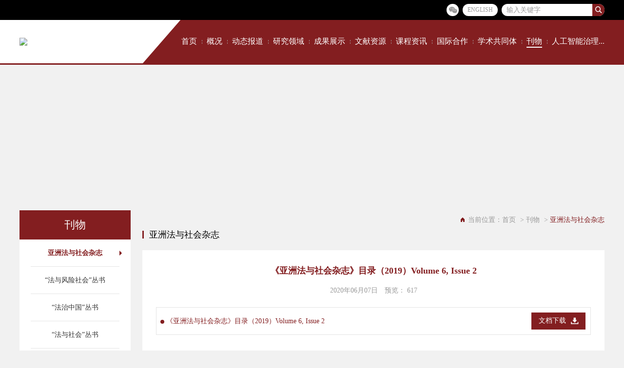

--- FILE ---
content_type: text/html; charset=utf-8
request_url: http://www.socio-legal.sjtu.edu.cn/kw4452/info.aspx?itemid=3634
body_size: 11144
content:
<!DOCTYPE html>
<html>
<head>

     
 
<link rel="shortcut icon" href="/favicon.ico" />
<meta charset="utf-8" />
<meta http-equiv="X-UA-Compatible" content="IE=edge,chrome=1" />
<meta name="viewport" content="width=device-width, initial-scale=1">
               <!--
                                                               (0 0)
                                           +=============oOO====(_)================+
                                           |   Powered By wanhu - www.wanhu.com.cn |
                                           |   Tel:400-888-0035  020-85575672      |
                                           |   Creation:2026.01.24                 |
                                           |   ezEip v5.2.0(0608)                  |
                                           +==========================oOO==========+
                                                              |__|__|
                                                               || ||
                                                              ooO Ooo
                                        -->                                        
<meta name="Author" content="万户网络设计制作" />
<title>上海交通大学中国法与社会研究院</title>
<meta name="keywords" content="上海交通大学中国法与社会研究院" />
<meta name="Description" content="上海交通大学中国法与社会研究院" />
<link href="/editor/editor.css" rel="stylesheet" type="text/css"/>

<link rel="stylesheet" type="text/css" href="/cn/css/responsive.css" />
<link rel="stylesheet" type="text/css" href="/cn/fonts/iconfont.css" />
<link rel="stylesheet" type="text/css" href="/cn/css/owl.carousel.css" />
<link rel="stylesheet" type="text/css" href="/cn/css/style.css" />
<script type="text/javascript" src="/cn/js/jquery-1.10.2.min.js"></script>
<script type="text/javascript" src="/cn/js/owl.carousel.js"></script>
<script type="text/javascript" src="/cn/js/a.whir.search.js"></script>
<!--[if lt IE 9]>
<script type="text/javascript" src="/cn/js/respond.js"></script>
<script type="text/javascript" src="/cn/js/html5shiv.v3.72.min.js"></script>
<![endif]-->


    <script>
        
            var m = '15';
        
    </script>
</head>

<body>
     
 
<header class="page-header">
  <div class="top">
    <div class="auto auto_1200">
      <dl class="clearfix">
        <dd class="search">
          <input type="text" name="" id="TopKey" value="" />
          <a href="javascript:void(0);" id="TopBtn" class="btn iconfont icon-search"></a> </dd>
        <dd class="lang"><a href='/en/index.aspx'>ENGLISH</a></dd>
        <dd class="weixin"><a href="javascript:void(0);" class="iconfont icon-weixin"></a>
        
        <div class="weixinbox"><img src="/uploadfiles/2020/01/th_20200120102023868.jpg?Njg4MTU3OTQyMjUwM18ucGljLmpwZw==" alt=""></div>
        
        </dd>
      </dl>
    </div>
  </div>
  <div class="mainheader">
    <div class="auto auto_1200 clearfix">
      
        <div class="logo"><a href='/index.aspx'><img src="/uploadfiles/logo/logo.png?bG9nby5wbmc="/></a></div>
      
      <div id="open_menu"><i></i></div>
      <nav> <span class="jiao"></span>
        <ul class="ul clearfix">
          <li id="m0"><a href='/index.aspx'>首页</a></li>
          <li id="m2"><a href='/president/index.aspx'>概况</a></li>
          <li id="m7"><a href='/dtxw/list.aspx'>动态报道</a></li>
          <li id="m11"><a href='/yjly/list.aspx?lcid=143'>研究领域</a></li>
          <li id="m36"><a href='/cgzs/list.aspx?lcid=151'>成果展示</a></li>
          <li id="m12"><a href='/wxzy/list.aspx?lcid=13'>文献资源</a></li>
          <li id="m13"><a href='/kczx/list.aspx?lcid=168'>课程资讯</a></li>
          <li id="m14"><a href='/gjhz/list.aspx?lcid=20'>国际合作</a></li>
          <li id="m148"><a href='/xsgtt/list.aspx?lcid=171'>学术共同体</a></li>
          <li id="m15"><a href='/kw4452/list.aspx'>刊物</a></li>
          <li id="m157"><a href='/gk/index.aspx'>人工智能治理...</a></li>
          
        </ul>
      </nav>
    </div>
  </div>
</header>
<script>
	;(function($,win,doc){
		$("#m"+m).addClass("aon");
		var define={
			menu_btn:$("#open_menu"),
			nav:$(".mainheader nav"),
			search_btn:$("#TopBtn"),
			weixin:$(".page-header .weixin")
		}
		
		define.menu_btn.click(function(){
			if($(this).hasClass("open_menu_on")){
				$(this).removeClass("open_menu_on");
				define.nav.removeClass("show");
			}else{
				setTimeout(function(){
					define.menu_btn.addClass("open_menu_on");
				},100)
				define.nav.addClass("show");
			}
		});
		
		  define.search_btn.jqSearch({
	TxtVal: "输入关键字",
	KeyTxt1: "输入关键词搜索！",
	KeyTxt2: "输入的关键词字数不要过多！",
	KeyTxt3: "您输入的内容存在特殊字符！",
	KeyId: "TopKey", //输入框id
	KeyUrl: "/search/search.aspx", //跳转链接
	KeyHref: "key", //链接传值
	Static: false //是否静态站
  });
		define.weixin.hover(function(){
			$(this).find(".weixinbox").stop(true,true).slideDown();
		},function(){
			$(this).find(".weixinbox").stop(true,true).slideUp();
		})

		
	})(jQuery,window,document);
</script>

     
 
<div class="Banner002307"> 
<span style="background-image: url(/uploadfiles/banner/Banner002307-img7.jpg);"></span> 
<img src="/uploadfiles/banner/Banner002307-img7_wap.jpg" /> 
</div>

    <div class="container">
        <div class="auto auto_1200">
            <div class="w22 fl">
                 
 
<div class="Menu000840">
  
    <header>刊物</header>
    <ul class="ul">
      <li id="menu173"> <a id="A173" href='/kw4452/list.aspx'>亚洲法与社会杂志</a>
		   <dl>
			  
			  
			</dl>
		</li>
      <li id="menu175"> <a id="A175" href='/fshxwk/index.aspx'>“法与风险社会”丛书</a>
		   <dl>
			  
			  
			</dl>
		</li>
      <li id="menu178"> <a id="A178" href='/cisls/index.aspx'>“法治中国”丛书</a>
		   <dl>
			  
			  
			</dl>
		</li>
      <li id="menu174"> <a id="A174" href='/fshxcs/index.aspx'>“法与社会”丛书</a>
		   <dl>
			  
			  
			</dl>
		</li>
      <li id="menu189"> <a id="A189" href='/fshxk/index.aspx'>“法社会学文库”丛书</a>
		   <dl>
			  
			  
			</dl>
		</li>
      <li id="menu176"> <a id="A176" href='/fdshsy/index.aspx'>“法的社会视野”微信公众号</a>
		   <dl>
			  
			  
			</dl>
		</li>
      
      
    </ul>
  
</div>
<script type="text/javascript">
	var lcid = '';
	var Tlcid = '';
	var lTlcid = '';
	if(lcid != "") {
		$("#menu").find("a").eq(0).addClass("aon");
	} else {
		$("#menu173").find("a").eq(0).addClass("aon");
	}
	if(Tlcid != "") {
		$("#Two").addClass("aon").parents("dl").stop(true,true).slideDown().parents("li").find("a").eq(0).addClass("aon");
		$("#Two").addClass("aon").parents("li").siblings("li").find("a").eq(0).removeClass("aon");
	} else {
		$("#Two173").addClass("aon").parents("dl").stop(true,true).slideDown().parents("li").find("a").eq(0).addClass("aon");
		$("#Two173").addClass("aon").parents("li").siblings("li").find("a").eq(0).removeClass("aon");
	}
	    if(lTlcid != "") {
			$("#lTwo").addClass("aon").parents("dl").stop(true,true).slideDown().parents("li").find("a").eq(0).addClass("aon");
			$("#lTwo").addClass("aon").parents("li").siblings("li").find("a").eq(0).removeClass("aon");
	    }
	$(".Menu000840 li").each(function(){
		var _this=$(this);
		var ddnum=_this.find("dl dd").length;
		if(ddnum>0){
			var dd_a_href=_this.find("dl dd").eq(0).find("a").attr("href");
			_this.find("a").eq(0).attr("href",dd_a_href);
		}
	});
	$("#A117").attr("href","/about/index.aspx"); 
</script>

            </div>
            <div class="w75 fr">
                 
 
<div class="Location002308">
  <dl class="clearfix">
    <em><span class="first">当前位置：</span><a href="/index.aspx">首页</a> > <a href="/kw4452/list.aspx">刊物</a> > <span>亚洲法与社会杂志</span></em>
    <dd><span>亚洲法与社会杂志</span></dd>
  </dl>
</div>


                <div class="RighInfo001848">
                    <div class="title"><span>《亚洲法与社会杂志》目录（2019）Volume 6, Issue 2</span></div>
                        <article class="info">
                            <!--star2-->
                            <div class="source">
                                <span>2020年06月07日</span>
                                
                                        <span>预览：
<script id="whirlabelhit" type="text/javascript">
$(function(){
            $.ajax({
                type: "POST",
                url: "/label/ajax/hit.aspx",
                data: "type=0&colid=173&itemid=3634&f=Hits",
                success: function (result) { $("#whirlabelhit").before(result)  }
            });
    });

</script>
</span>
                            </div>
                            <div class="main">
                                
                                
                                
                            </div>
                            
                                    <ul class="ul1">
                                        
                                            <li class="li1"><a href='/Download/Download.aspx?Guid=519ae43f40ff478f96e223bd92714f3c' target="_blank"><i>文档下载</i><span class="dot">《亚洲法与社会杂志》目录（2019）Volume 6, Issue 2</span></a></li>
                                        
                                    </ul>
                                
                            <!--end2-->
                        </article>
                    
                </div>
            </div>
            <div class="clear"></div>
        </div>
    </div>
     
 
<footer class="page-footer">
	<div class="auto auto_1200 clearfix">
		<div class="left">
			<dl class="link"><a href='/contact/index.aspx'>联系我们</a> <a href="/flsm/index.aspx">法律声明</a><a href="/wzdt/index.aspx">网站地图</a><a href="/yqlj/index.aspx">友情链接</a></dl>
			<p class="copyright">Copyright © 2020  上海交通大学中国法与社会研究院  <a href="http://www.miitbeian.gov.cn/" target="_blank" >沪交ICP备20111106</a>  Designed by <a href="http://www.wanhu.com.cn" target="_blank">Wanhu</a>.</p>
		</div>
		<div class="right clearfix">
			
			<dl class="contact">
				<!-- <span class="tel">86-21-62932323</span> -->
				<dd>地址：上海市徐汇区淮海西路125号上海交通大学正谊楼（原北四楼）</dd>
			</dl>
			<div class="codeimg"><span><img src="/uploadfiles/2020/01/th_20200120102023868.jpg?Njg4MTU3OTQyMjUwM18ucGljLmpwZw=="/></span></div>
			
		</div>
		
	</div>
</footer>

<script>
    $('.RighInfo001848 .info p img').parents().css("text-indent","unset");
    $('.RighInfo001848 img').css("height","auto");
</script>
</body>
</html>


--- FILE ---
content_type: text/css
request_url: http://www.socio-legal.sjtu.edu.cn/cn/css/responsive.css
body_size: 24465
content:
@charset "utf-8";
@font-face {
	font-family: 'Glyphicons Halflings';
	src: url(../fonts/glyphicons-halflings-regular.eot);
	src: url(../fonts/glyphicons-halflings-regular.eot?#iefix) format('embedded-opentype'), url(../fonts/glyphicons-halflings-regular.woff2) format('woff2'), url(../fonts/glyphicons-halflings-regular.woff) format('woff'), url(../fonts/glyphicons-halflings-regular.ttf) format('truetype'), url(../fonts/glyphicons-halflings-regular.svg#glyphicons_halflingsregular) format('svg')
}
.glyphicon {
	position: relative;
	top: 1px;
	display: inline-block;
	font-family: 'Glyphicons Halflings';
	font-style: normal;
	font-weight: 400;
	line-height: 1;
	-webkit-font-smoothing: antialiased;
	-moz-osx-font-smoothing: grayscale
}
.glyphicon-asterisk:before {
	content: "\2a"
}
.glyphicon-plus:before {
	content: "\2b"
}
.glyphicon-eur:before, .glyphicon-euro:before {
	content: "\20ac"
}
.glyphicon-minus:before {
	content: "\2212"
}
.glyphicon-cloud:before {
	content: "\2601"
}
.glyphicon-envelope:before {
	content: "\2709"
}
.glyphicon-pencil:before {
	content: "\270f"
}
.glyphicon-glass:before {
	content: "\e001"
}
.glyphicon-music:before {
	content: "\e002"
}
.glyphicon-search:before {
	content: "\e003"
}
.glyphicon-heart:before {
	content: "\e005"
}
.glyphicon-star:before {
	content: "\e006"
}
.glyphicon-star-empty:before {
	content: "\e007"
}
.glyphicon-user:before {
	content: "\e008"
}
.glyphicon-film:before {
	content: "\e009"
}
.glyphicon-th-large:before {
	content: "\e010"
}
.glyphicon-th:before {
	content: "\e011"
}
.glyphicon-th-list:before {
	content: "\e012"
}
.glyphicon-ok:before {
	content: "\e013"
}
.glyphicon-remove:before {
	content: "\e014"
}
.glyphicon-zoom-in:before {
	content: "\e015"
}
.glyphicon-zoom-out:before {
	content: "\e016"
}
.glyphicon-off:before {
	content: "\e017"
}
.glyphicon-signal:before {
	content: "\e018"
}
.glyphicon-cog:before {
	content: "\e019"
}
.glyphicon-trash:before {
	content: "\e020"
}
.glyphicon-home:before {
	content: "\e021"
}
.glyphicon-file:before {
	content: "\e022"
}
.glyphicon-time:before {
	content: "\e023"
}
.glyphicon-road:before {
	content: "\e024"
}
.glyphicon-download-alt:before {
	content: "\e025"
}
.glyphicon-download:before {
	content: "\e026"
}
.glyphicon-upload:before {
	content: "\e027"
}
.glyphicon-inbox:before {
	content: "\e028"
}
.glyphicon-play-circle:before {
	content: "\e029"
}
.glyphicon-repeat:before {
	content: "\e030"
}
.glyphicon-refresh:before {
	content: "\e031"
}
.glyphicon-list-alt:before {
	content: "\e032"
}
.glyphicon-lock:before {
	content: "\e033"
}
.glyphicon-flag:before {
	content: "\e034"
}
.glyphicon-headphones:before {
	content: "\e035"
}
.glyphicon-volume-off:before {
	content: "\e036"
}
.glyphicon-volume-down:before {
	content: "\e037"
}
.glyphicon-volume-up:before {
	content: "\e038"
}
.glyphicon-qrcode:before {
	content: "\e039"
}
.glyphicon-barcode:before {
	content: "\e040"
}
.glyphicon-tag:before {
	content: "\e041"
}
.glyphicon-tags:before {
	content: "\e042"
}
.glyphicon-book:before {
	content: "\e043"
}
.glyphicon-bookmark:before {
	content: "\e044"
}
.glyphicon-print:before {
	content: "\e045"
}
.glyphicon-camera:before {
	content: "\e046"
}
.glyphicon-font:before {
	content: "\e047"
}
.glyphicon-bold:before {
	content: "\e048"
}
.glyphicon-italic:before {
	content: "\e049"
}
.glyphicon-text-height:before {
	content: "\e050"
}
.glyphicon-text-width:before {
	content: "\e051"
}
.glyphicon-align-left:before {
	content: "\e052"
}
.glyphicon-align-center:before {
	content: "\e053"
}
.glyphicon-align-right:before {
	content: "\e054"
}
.glyphicon-align-justify:before {
	content: "\e055"
}
.glyphicon-list:before {
	content: "\e056"
}
.glyphicon-indent-left:before {
	content: "\e057"
}
.glyphicon-indent-right:before {
	content: "\e058"
}
.glyphicon-facetime-video:before {
	content: "\e059"
}
.glyphicon-picture:before {
	content: "\e060"

}
.glyphicon-map-marker:before {
	content: "\e062"
}
.glyphicon-adjust:before {
	content: "\e063"
}
.glyphicon-tint:before {
	content: "\e064"
}
.glyphicon-edit:before {
	content: "\e065"
}
.glyphicon-share:before {
	content: "\e066"
}
.glyphicon-check:before {
	content: "\e067"
}
.glyphicon-move:before {
	content: "\e068"
}
.glyphicon-step-backward:before {
	content: "\e069"
}
.glyphicon-fast-backward:before {
	content: "\e070"
}
.glyphicon-backward:before {
	content: "\e071"
}
.glyphicon-play:before {
	content: "\e072"
}
.glyphicon-pause:before {
	content: "\e073"
}
.glyphicon-stop:before {
	content: "\e074"
}
.glyphicon-forward:before {
	content: "\e075"
}
.glyphicon-fast-forward:before {
	content: "\e076"
}
.glyphicon-step-forward:before {
	content: "\e077"
}
.glyphicon-eject:before {
	content: "\e078"
}
.glyphicon-chevron-left:before {
	content: "\e079"
}
.glyphicon-chevron-right:before {
	content: "\e080"
}
.glyphicon-plus-sign:before {
	content: "\e081"
}
.glyphicon-minus-sign:before {
	content: "\e082"
}
.glyphicon-remove-sign:before {
	content: "\e083"
}
.glyphicon-ok-sign:before {
	content: "\e084"
}
.glyphicon-question-sign:before {
	content: "\e085"
}
.glyphicon-info-sign:before {
	content: "\e086"
}
.glyphicon-screenshot:before {
	content: "\e087"
}
.glyphicon-remove-circle:before {
	content: "\e088"
}
.glyphicon-ok-circle:before {
	content: "\e089"
}
.glyphicon-ban-circle:before {
	content: "\e090"
}
.glyphicon-arrow-left:before {
	content: "\e091"
}
.glyphicon-arrow-right:before {
	content: "\e092"
}
.glyphicon-arrow-up:before {
	content: "\e093"
}
.glyphicon-arrow-down:before {
	content: "\e094"
}
.glyphicon-share-alt:before {
	content: "\e095"
}
.glyphicon-resize-full:before {
	content: "\e096"
}
.glyphicon-resize-small:before {
	content: "\e097"
}
.glyphicon-exclamation-sign:before {
	content: "\e101"
}
.glyphicon-gift:before {
	content: "\e102"
}
.glyphicon-leaf:before {
	content: "\e103"
}
.glyphicon-fire:before {
	content: "\e104"
}
.glyphicon-eye-open:before {
	content: "\e105"
}
.glyphicon-eye-close:before {
	content: "\e106"
}
.glyphicon-warning-sign:before {
	content: "\e107"
}
.glyphicon-plane:before {
	content: "\e108"
}
.glyphicon-calendar:before {
	content: "\e109"
}
.glyphicon-random:before {
	content: "\e110"
}
.glyphicon-comment:before {
	content: "\e111"
}
.glyphicon-magnet:before {
	content: "\e112"
}
.glyphicon-chevron-up:before {
	content: "\e113"
}
.glyphicon-chevron-down:before {
	content: "\e114"
}
.glyphicon-retweet:before {
	content: "\e115"
}
.glyphicon-shopping-cart:before {
	content: "\e116"
}
.glyphicon-folder-close:before {
	content: "\e117"
}
.glyphicon-folder-open:before {
	content: "\e118"
}
.glyphicon-resize-vertical:before {
	content: "\e119"
}
.glyphicon-resize-horizontal:before {
	content: "\e120"
}
.glyphicon-hdd:before {
	content: "\e121"
}
.glyphicon-bullhorn:before {
	content: "\e122"
}
.glyphicon-bell:before {
	content: "\e123"
}
.glyphicon-certificate:before {
	content: "\e124"
}
.glyphicon-thumbs-up:before {
	content: "\e125"
}
.glyphicon-thumbs-down:before {
	content: "\e126"
}
.glyphicon-hand-right:before {
	content: "\e127"
}
.glyphicon-hand-left:before {
	content: "\e128"
}
.glyphicon-hand-up:before {
	content: "\e129"
}
.glyphicon-hand-down:before {
	content: "\e130"
}
.glyphicon-circle-arrow-right:before {
	content: "\e131"
}
.glyphicon-circle-arrow-left:before {
	content: "\e132"
}
.glyphicon-circle-arrow-up:before {
	content: "\e133"
}
.glyphicon-circle-arrow-down:before {
	content: "\e134"
}
.glyphicon-globe:before {
	content: "\e135"
}
.glyphicon-wrench:before {
	content: "\e136"
}
.glyphicon-tasks:before {
	content: "\e137"
}
.glyphicon-filter:before {
	content: "\e138"
}
.glyphicon-briefcase:before {
	content: "\e139"
}
.glyphicon-fullscreen:before {
	content: "\e140"
}
.glyphicon-dashboard:before {
	content: "\e141"
}
.glyphicon-paperclip:before {
	content: "\e142"
}
.glyphicon-heart-empty:before {
	content: "\e143"
}
.glyphicon-link:before {
	content: "\e144"
}
.glyphicon-phone:before {
	content: "\e145"
}
.glyphicon-pushpin:before {
	content: "\e146"
}
.glyphicon-usd:before {
	content: "\e148"
}
.glyphicon-gbp:before {
	content: "\e149"
}
.glyphicon-sort:before {
	content: "\e150"
}
.glyphicon-sort-by-alphabet:before {
	content: "\e151"
}
.glyphicon-sort-by-alphabet-alt:before {
	content: "\e152"
}
.glyphicon-sort-by-order:before {
	content: "\e153"
}
.glyphicon-sort-by-order-alt:before {
	content: "\e154"
}
.glyphicon-sort-by-attributes:before {
	content: "\e155"
}
.glyphicon-sort-by-attributes-alt:before {
	content: "\e156"
}
.glyphicon-unchecked:before {
	content: "\e157"
}
.glyphicon-expand:before {
	content: "\e158"
}
.glyphicon-collapse-down:before {
	content: "\e159"
}
.glyphicon-collapse-up:before {
	content: "\e160"
}
.glyphicon-log-in:before {
	content: "\e161"
}
.glyphicon-flash:before {
	content: "\e162"
}
.glyphicon-log-out:before {
	content: "\e163"
}
.glyphicon-new-window:before {
	content: "\e164"
}
.glyphicon-record:before {
	content: "\e165"
}
.glyphicon-save:before {
	content: "\e166"
}
.glyphicon-open:before {
	content: "\e167"
}
.glyphicon-saved:before {
	content: "\e168"
}
.glyphicon-import:before {
	content: "\e169"
}
.glyphicon-export:before {
	content: "\e170"
}
.glyphicon-send:before {
	content: "\e171"
}
.glyphicon-floppy-disk:before {
	content: "\e172"
}
.glyphicon-floppy-saved:before {
	content: "\e173"
}
.glyphicon-floppy-remove:before {
	content: "\e174"
}
.glyphicon-floppy-save:before {
	content: "\e175"
}
.glyphicon-floppy-open:before {
	content: "\e176"
}
.glyphicon-credit-card:before {
	content: "\e177"
}
.glyphicon-transfer:before {
	content: "\e178"
}
.glyphicon-cutlery:before {
	content: "\e179"
}
.glyphicon-header:before {
	content: "\e180"
}
.glyphicon-compressed:before {
	content: "\e181"
}
.glyphicon-earphone:before {
	content: "\e182"
}
.glyphicon-phone-alt:before {
	content: "\e183"
}
.glyphicon-tower:before {
	content: "\e184"
}
.glyphicon-stats:before {
	content: "\e185"
}
.glyphicon-sd-video:before {
	content: "\e186"
}
.glyphicon-hd-video:before {
	content: "\e187"
}
.glyphicon-subtitles:before {
	content: "\e188"
}
.glyphicon-sound-stereo:before {
	content: "\e189"
}
.glyphicon-sound-dolby:before {
	content: "\e190"
}
.glyphicon-sound-5-1:before {
	content: "\e191"
}
.glyphicon-sound-6-1:before {
	content: "\e192"
}
.glyphicon-sound-7-1:before {
	content: "\e193"
}
.glyphicon-copyright-mark:before {
	content: "\e194"
}
.glyphicon-registration-mark:before {
	content: "\e195"
}
.glyphicon-cloud-download:before {
	content: "\e197"
}
.glyphicon-cloud-upload:before {
	content: "\e198"
}
.glyphicon-tree-conifer:before {
	content: "\e199"
}
.glyphicon-tree-deciduous:before {
	content: "\e200"
}
.glyphicon-cd:before {
	content: "\e201"
}
.glyphicon-save-file:before {
	content: "\e202"
}
.glyphicon-open-file:before {
	content: "\e203"
}
.glyphicon-level-up:before {
	content: "\e204"
}
.glyphicon-copy:before {
	content: "\e205"
}
.glyphicon-paste:before {
	content: "\e206"
}
.glyphicon-alert:before {
	content: "\e209"
}
.glyphicon-equalizer:before {
	content: "\e210"
}
.glyphicon-king:before {
	content: "\e211"
}
.glyphicon-queen:before {
	content: "\e212"
}
.glyphicon-pawn:before {
	content: "\e213"
}
.glyphicon-bishop:before {
	content: "\e214"
}
.glyphicon-knight:before {
	content: "\e215"
}
.glyphicon-baby-formula:before {
	content: "\e216"
}
.glyphicon-tent:before {
	content: "\26fa"
}
.glyphicon-blackboard:before {
	content: "\e218"
}
.glyphicon-bed:before {
	content: "\e219"
}
.glyphicon-apple:before {
	content: "\f8ff"
}
.glyphicon-erase:before {
	content: "\e221"
}
.glyphicon-hourglass:before {
	content: "\231b"
}
.glyphicon-lamp:before {
	content: "\e223"
}

.glyphicon-duplicate:before {
	content: "\e224"
}
.glyphicon-piggy-bank:before {
	content: "\e225"
}
.glyphicon-scissors:before {
	content: "\e226"
}
.glyphicon-bitcoin:before {
	content: "\e227"
}
.glyphicon-yen:before {
	content: "\00a5"
}
.glyphicon-ruble:before {
	content: "\20bd"
}
.glyphicon-scale:before {
	content: "\e230"
}
.glyphicon-ice-lolly:before {
	content: "\e231"
}
.glyphicon-ice-lolly-tasted:before {
	content: "\e232"
}
.glyphicon-education:before {
	content: "\e233"
}
.glyphicon-option-horizontal:before {
	content: "\e234"
}
.glyphicon-option-vertical:before {
	content: "\e235"
}
.glyphicon-menu-hamburger:before {
	content: "\e236"
}
.glyphicon-modal-window:before {
	content: "\e237"
}
.glyphicon-oil:before {
	content: "\e238"
}
.glyphicon-grain:before {
	content: "\e239"
}
.glyphicon-sunglasses:before {
	content: "\e240"
}
.glyphicon-text-size:before {
	content: "\e241"
}
.glyphicon-text-color:before {
	content: "\e242"
}
.glyphicon-text-background:before {
	content: "\e243"
}
.glyphicon-object-align-top:before {
	content: "\e244"
}
.glyphicon-object-align-bottom:before {
	content: "\e245"
}
.glyphicon-object-align-horizontal:before {
	content: "\e246"
}
.glyphicon-object-align-left:before {
	content: "\e247"
}
.glyphicon-object-align-vertical:before {
	content: "\e248"
}
.glyphicon-object-align-right:before {
	content: "\e249"
}
.glyphicon-triangle-right:before {
	content: "\e250"
}
.glyphicon-triangle-left:before {
	content: "\e251"
}
.glyphicon-triangle-bottom:before {
	content: "\e252"
}
.glyphicon-triangle-top:before {
	content: "\e253"
}
.glyphicon-console:before {
	content: "\e254"
}
.glyphicon-superscript:before {
	content: "\e255"
}
.glyphicon-subscript:before {
	content: "\e256"
}
.glyphicon-menu-left:before {
	content: "\e257"
}
.glyphicon-menu-right:before {
	content: "\e258"
}
.glyphicon-menu-down:before {
	content: "\e259"
}
.glyphicon-menu-up:before {
	content: "\e260"
}
/**字体图标 End**/

/**初始**/
* {outline: 0;-webkit-box-sizing: border-box;-moz-box-sizing: border-box;box-sizing: border-box}
html {font: normal 14px "Microsoft YaHei";-webkit-text-size-adjust: 100%}
body {padding: 0;margin: 0 auto;font-size: 14px;color: #666;background-color: #fff;font-family: "Microsoft YaHei";

}
input[type="button"],
input[type="submit"],
input[type="reset"] {-webkit-appearance: none;}
ul, 
li, 
form, 
dl, 
dt, 
dd, 
div, 
ol,
figure,
aside{padding: 0;margin: 0;}
.ul,
 .ul li {list-style: none;}
table {border-collapse: collapse;border-spacing: 0}
table td {border-collapse: collapse;font-size: 14px;}
select, input, textarea {font-size: 14px;color: #333;border-radius: 0;-webkit-border-radius: 0;font-family: "Microsoft YaHei";}
img{border: none;max-width: 100%;vertical-align: middle;}
a {color: #333;text-decoration: none;noline:-webkit-tap-highlight-color:rgba(0,0,0,0);/* 去掉链接触摸高亮 */}  
a:hover {color: #831e20;text-decoration: none;}
a:focus {color: #333;outline: none;-moz-outline: none;}
a:active {color: #333;}
pre{
	white-space:pre-wrap;
	white-space:-moz-pre-wrap;
	white-space:-pre-wrap;
	white-space:-o-pre-wrap;
	word-wrap:break-word;
	margin:0;
	font-family: "Microsoft YaHei";
	text-align:justify;
	text-justify:inter-ideograph;
	}
	
.clear {clear: both;height: 0px;overflow: hidden;zoom: 0;}
.clearfix {*zoom:1;}/*IE/7/6*/
.clearfix:after { content:"\200B"; display:block; height:0; clear:both; } 

.dot{display: block;white-space: nowrap; text-overflow: ellipsis;overflow: hidden;}
.Ispic{ background-repeat:no-repeat; background-position:center center; background-size:cover;}
/*:before,
:after{ position:absolute; content:'';}*/
:after, :before {
	-webkit-box-sizing: border-box;
	-moz-box-sizing: border-box;
	box-sizing: border-box
}
.nM{ margin:0;}
.nP{ padding:0;}
/**字体大小**/
.fz_24{ font-size:24px;}
.fz_20{ font-size:20px;}
.fz_18{ font-size:18px;}
.fz_16{ font-size:16px;}
.fz_14{ font-size:14px;}
.fz_12{ font-size:12px;}
/**初始 End**/

.fl{ float:left;}
.fr{ float:right;}
.w22{ width:19%; padding-bottom:4%;}
.w75{ width:79%; padding-bottom:4%;}
@media(max-width:1024px){
.fl,
.fr{ float:none;}
.w22,
.w75{ width:auto; padding-bottom:2%;}
}
/*↑↑↑如修改栏目左右结构宽度比例 请不要修改这里的  在style.css 加上修改*/
/**页面框架 End**/
.auto{ margin:0 auto;}
.auto_1280{ max-width:1280px;}
@media(max-width:1280px){.auto_1280{ padding:0 2%;}}
.auto_1200{ max-width:1200px;}
@media(max-width:1200px){.auto_1200{ padding:0 2%;}}
.auto_1180{ max-width:1180px;}
@media(max-width:1180px){.auto_1180{ padding:0 2%;}}
.auto_1150{ max-width:1150px;}
@media(max-width:1150px){.auto_1150{ padding:0 2%;}}
.auto_1100{ max-width:1100px;}
@media(max-width:1100px){.auto_1100{ padding:0 2%;}}
.auto_1050{ max-width:1050px;}
@media(max-width:1050px){.auto_1050{ padding:0 2%;}}
.auto_1000{ max-width:1000px;}
@media(max-width:1000px){.auto_1000{ padding:0 2%;}}
.auto_950{ max-width:950px;}
@media(max-width:950px){.auto_950{ padding:0 2%;}}

/*导航公共样式*/
.header-menu li.aon em > a{ color:#82c4c7;}
.header-menu li em{ display:block; font-style:normal; text-align:center;}
.header-menu li em a{ display:block;}
.header-menu li .sub dt{ line-height:40px;}
.header-menu li .sub dt a{display:block;white-space:nowrap; text-overflow:ellipsis; overflow:hidden; padding:0 10px;}
.header-menu li .sub dt a:hover{ background:#009; color:#fff;}
.header-menu .sub-has-sub dl{display:none;}

@media(min-width:1025px){
#header-menu{ display:none;}
.relative{ position:relative; z-index:100;}
.header-menu li{ float:left; }
.header-menu li .sub{position:absolute;  top:-400%;}

.no-fullbground .sub{background-color:rgba(255,255,255,0.9)}
.no-fullbground .sub-left{left:0;}
.no-fullbground .sub-right{right:0;}
.sub-horizontal .sub .sub-menu > dl{ float:left;}
.sub-horizontal .sub-right >dl{ float:right;}
.sub-horizontal .sub-menu >dl dt{ float:left;}
/*.sub-horizontal .sub-right-txt-r .sub-menu >dl{ text-align:right; float:right; }
.sub-horizontal .sub-right-txt-r .sub-menu >dl dt{ float:none; display:inline-block;}*/
.sub-horizontal .sub-right .sub-menu >dl{ text-align:right; float:right; }
.sub-horizontal .sub-right .sub-menu >dl dt{ float:none; display:inline-block;}

.sub-vertical .has-sub{ position:relative; z-index:100;}
.sub-vertical .sub{background-color:rgba(255,255,255,0.9); left:0; width:100%;}
.sub-vertical .sub-row-2{ width:200%;}
.sub-vertical .sub-row-3{ width:300%;}
.sub-vertical .sub-row-2 .sub-menu dt{ float:left; width:50%;}
.sub-vertical .sub-row-3 .sub-menu dt{ float:left; width:33.3333333%;}
.sub-vertical .sub-has-sub{ position:relative;}
.sub-vertical .sub-has-sub dl{ background-color:rgba(255,255,255,0.9);position:absolute; left:100%; top:0; width:100%;}
.sub-vertical dt.aon > a{background:#009; color:#fff;}
.sub-vertical .sub-position-right{left:auto; right:0;}
.sub-vertical .sub-position-right .sub-has-sub dl{ left:auto; right:100%;}

.sub-txt-img .sub{ width:300%; }
.sub-txt-img .sub-intro{padding:5px;}
.sub-txt-img .sub-intro .sub-left{ float:left; width:40%;}
.sub-txt-img .sub-intro .sub-right{ float:right; width:56%;}
.sub-txt-img .sub-img img{ display:block; width:100%;}
.sub-txt-img .sub-txt{ font-size:12px; line-height:24px;}

.fullbground .sub{}
.fullbground .sub-menu >dl,
.fullbground .sub-menu >dl dt{ float:left;}
.sub-menu-layer{ position:absolute; left:0; top:100%; width:100%;background-color:rgba(255,255,255,0.9);}
.sub-slideDown .sub-menu-layer{ height:0; transition:0.3s;}
.sub-slideDown li .sub{ /*transform:scale(0); */transition:top 1s 1s,height 0.3s; overflow:hidden; }
.sub-slideDown li.aon .sub{/* transform:scale(1);*/ transition:top 0s,height 0.4s 0.2s;}
}
/*图标*/
.has-icon-v{text-align:center;}
.has-icon-v i{ display:block;  padding:10px 0;}
.has-icon-v i img{ width:50px; height:50px; }
.has-icon-h i{ display:inline-block; vertical-align:middle;}
.has-icon-h i img{ width:20px; height:20px; margin-right:5px;}
/*图标 end*/
@media(max-width:1024px){
.header-menu{ display:none;}
.Public_nav_style #header-menu,
.Public_nav_style #header-menu ul{position:fixed;top:0;height:100%; z-index:100;right:-100%; opacity:0;transition:opacity 0.3s;}
.Public_nav_style #header-menu{ background-color:rgba(0,0,0,0.5); width:100%; }
.Public_nav_style #header-menu ul{   width:60%; max-width:280px; background:rgba(32, 151, 155, 0.9); height:100%; max-height:100%; overflow:auto;padding:50px 2% 0; transition:0.3s;}
.Public_nav_style #header-menu.header-menu-show,
.Public_nav_style #header-menu.header-menu-show ul{ right:0;opacity:1;}
#header-menu li .sub{ display:none;}
#header-menu li{ line-height:40px; }
#header-menu li em{ font-style:normal; display:block; font-size:16px;border-bottom:1px solid rgba(255,255,255,0.3);}
#header-menu li a{display:block;}
#header-menu li em a{ border-bottom:1px solid rgba(0,0,0,0.3); font-weight:bold; padding:0 10px;}
#header-menu li a:hover,
#header-menu li a{ color:#fff;}
#header-menu li.has-sub em{ position:relative;}
#header-menu li.has-sub em::before{ position:absolute; content:''; width:100%; height:100%; left:0; top:0; z-index:2; background-color:transparent;}
.Public_nav_style #header-menu li.has-sub em::after{position:absolute; content:''; right:2%; border:6px solid transparent; border-top-color:#fff; top:50%; margin-top:-3px;}
.Public_nav_style #header-menu li.clickon em::after{border-bottom-color:#fff;border-top-color:transparent;margin-top:-9px;}
.Public_nav_style #header-menu li.clickon em a{ background:rgba(0,0,0,0.2);}
#header-menu li .sub-menu dt.has-dt{ position:relative;}
#header-menu li .sub-menu dt.has-dt::before{position:absolute; content:''; width:100%; height:100%; left:0; top:0; background-color:transparent;}
#header-menu li .sub-menu dt a{padding:0 10px; border-bottom:1px dashed rgba(0,0,0,0.5);display:block;white-space:nowrap; text-overflow:ellipsis; overflow:hidden;  }
#header-menu li .sub-menu dt:last-child a{ border-bottom:0;}
#header-menu li .sub-has-sub{ position:relative;}
#header-menu li .sub-has-sub i{ position:absolute; left:0; top:0; height:40px; width:100%; background-color:transparent; z-index:2;}
.Public_nav_style #header-menu li .sub-has-sub i::before,
.Public_nav_style #header-menu li .sub-has-sub i::after{ position:absolute; content:''; top:50%; background:#fff;}
.Public_nav_style #header-menu li .sub-has-sub i::before{ width:10px; height:2px; margin-top:-1px; right:5px;}
.Public_nav_style #header-menu li .sub-has-sub i::after{ width:2px; height:10px; margin-top:-5px; right:9px;}
.Public_nav_style #header-menu li .clickon > i::after{ display:none;}
.Public_nav_style #header-menu li .clickon > a{ background-color:rgba(0,0,0,0.2);}

.Public_nav_style #open_menu{ position:absolute; right:2%; width:40px; height:40px; border:2px solid #20979b; border-radius:50%;  top:5px; z-index:200;}
#open_menu i,
#open_menu i::before,
#open_menu i::after{ position:absolute;}
.Public_nav_style #open_menu i,
.Public_nav_style #open_menu i::before,
.Public_nav_style #open_menu i::after{background:#20979b;}
#open_menu i{ top:50%;}
.Public_nav_style #open_menu i{ width:60%; left:20%;  margin-top:-1px; height:2px;}
#open_menu i::before,
#open_menu i::after{ left:0; width:100%; height:100%; content:'';transition:transform 0.3s;}
#open_menu i::before{ top:6px;}
#open_menu i::after{top:-6px;}

.Public_nav_style #open_menu.open_menu_on{ border-color:#fff;}
#open_menu.open_menu_on i{ background:none !important;}
.Public_nav_style #open_menu.open_menu_on i::before,
.Public_nav_style #open_menu.open_menu_on i::after{ background:#fff; margin-top:0;}
#open_menu.open_menu_on i::before,
#open_menu.open_menu_on i::after{  top:0 !important;}
#open_menu.open_menu_on i::before{ transform:rotate(45deg);}
#open_menu.open_menu_on i::after{ transform:rotate(-45deg);}
}
/*导航公共样式 end*/

--- FILE ---
content_type: text/css
request_url: http://www.socio-legal.sjtu.edu.cn/cn/css/style.css
body_size: 36134
content:
.w22{padding-top: 2%}
.w75{padding-top: 2%}
body{background: #f1f1f1;font-family: 微软雅黑}

/*头部*/
.page-header{}
.page-header .top{ background: #000; padding: 8px 0; position: relative; z-index: 7;}
.page-header .top,.page-header .top a{ color: #999; font-size: 12px;}
.page-header .top dl dd{  float: right; margin-left: 8px;}
.page-header .top .weixin{ position: relative;}
.page-header .top .weixin a{ width: 25px; height: 25px; display: block; border-radius: 100%; overflow: hidden; background: #fff; text-align: center; ; line-height: 25px; font-size: 20px;}
.page-header .top .weixinbox{ position: absolute; top: 114%; left: -25px; width: 70px; height: 70px; display: none;}
.page-header .top .lang a{ text-transform: uppercase; height: 25px; line-height: 25px; display: block; padding: 0 10px; background: #fff; border-radius: 25px;}
.page-header .top .search{ max-width: 211px; width: 50%; height: 25px; border-radius: 25px; overflow: hidden; position: relative; padding-right: 25px; background: #fff;}
.page-header .top .search input{ width: 100%; padding: 5px 10px; line-height: 15px; border: none; background: none; overflow: hidden; color: #999; height: 25px; display: block;}
.page-header .top .search .btn{ position: absolute; right: 0px; width: 25px; height: 25px; display: block; top: 0; line-height: 25px; text-align: center; color: #fff;  background: #831e20; font-size: 16px;}
.mainheader .logo{ width: 50%; padding: 10px 0;}
.mainheader{ border-bottom: 3px solid #831e20; background: #fff; position: relative;}

.mainheader nav{ background: #831e20;}
.mainheader nav li > a{ font-size: 16px; color: #fff;}

@media only screen and (min-width: 1001px) {
	.mainheader:after{ position: absolute; top: 0; right: 0; content: ""; width: 50%; display: block; height: 100%; background: #831e20;}
	.mainheader >.auto{ position: relative; padding-left: 12%;}
	.mainheader .logo{ position: absolute; left: 0; top: 50%;  width: 25%; max-width: 229px; transform: translateY(-50%); padding: 0;}
	.mainheader .logo img{max-height: 75px;width: 229px;}
	.mainheader nav{ float: right; position: relative; z-index: 5;}
	.mainheader nav:before{ position:absolute; top: -2px; left: -80px; width: 0; content: ""; display: block; border-style: dashed  dashed solid dashed ; border-width: 0px 0px 92px 80px; border-color: transparent  transparent #831e20 transparent ;}
	.mainheader nav li{ float: left; padding: 30px 0; line-height: 28px;}
	.mainheader nav li+li{ margin-left: 18px; position: relative;}
	.mainheader nav li+li:before{ content: ""; position: absolute; left: -9px; top: 50%; margin-top: -4px; height: 8px; width: 1px; border-left: 1px dashed #a28f8f;}
	.mainheader nav li > a{ position: relative; padding: 5px 0;}
	.mainheader nav li > a:after{ content: ""; position: absolute; bottom: 0; left: 50%; width: 0; height: 2px; background: #fff;
	transition:all 0.3s ease-in-out;-webkit-transition:all 0.3s ease-in-out;-ms-transition:all 0.3s ease-in-out;-moz-transition:all 0.3s ease-in-out;
	}
	.mainheader nav li.aon > a:after,.mainheader nav li > a:hover:after{ width: 100%; left: 0;}
}
@media only screen and (min-width: 1200px) {
	.mainheader nav li+li{ margin-left: 20px;}
	.mainheader nav li+li:before{left: -10px;}
}
#open_menu{ display: none}
@media(max-width:1000px){
	#open_menu{ position:absolute; right:15px; top:50%; margin-top: -10px; z-index: 9999; width:25px; height:21px; display: block; cursor: pointer;}
	#open_menu i,
	#open_menu i::before,
	#open_menu i::after{ background:#831e20;}
	#open_menu i{ height:3px; width:100%; top:50%; margin-top:-1px;}
	#open_menu i::before{ top:8px;}
	#open_menu i::after{ top:-8px;}
	#open_menu.open_menu_on{ position: fixed; top: 30px;}
	#open_menu.open_menu_on i::before,
	#open_menu.open_menu_on i::after{background:#fff;}
	
	.mainheader nav{z-index: 999; position: fixed; right: -100%; top: 0;background: #831e20;padding-top: 70px;width: 70%; max-width: 300px;height: 100%;	
	transition: all ease-in-out .3s ;
	-webkit-transition: all ease-in-out .3s;
    -moz-transition: all ease-in-out .3s;
    -o-transition: all ease-in-out .3s;
	}
	.mainheader nav.show{right: 0; box-shadow:0 0 8px 4px rgba(131,30,32,0.5);}
	.mainheader nav li{ padding: 10px; border-bottom: 1px solid #932a2c;}
}
/*头部 End*/

/*底部*/
.page-footer{ background: #1e1e1e; padding: 20px 0 10px; line-height: 20px;}
.page-footer,.page-footer a{ color: #8d8d8d; font-size: 12px;}
.page-footer .left{  float: left;}
.page-footer .right{ float: right;}
.page-footer .link a{ position: relative;}
.page-footer .link a+a{ margin-left: 20px;}
.page-footer .copyright{ margin: 0;}
.page-footer .link a+a:before{ content: ""; position: absolute; left: -10px; height: 60%; top: 20%; width: 1px; background: #8d8d8d;}
.page-footer .tel{ color: #fff; background: url(../images/tel.png) no-repeat left center; padding-left: 28px; font-size: 14px;}
.page-footer .contact{ float: left;}
.page-footer .contact dd{ max-width: 200px; margin: 10px 0;}
.page-footer .codeimg{ float: left; margin-top: 0;}
@media only screen and (max-width:1000px ) {
	.page-footer{ text-align: center;}
	.page-footer .left,.page-footer .right{  float: none;}
	.page-footer .right{ width: 270px; margin: 10px auto 0;}
}
/*底部 End*/

.homebanner{ position: relative;}
.homebanner li{ text-align: center;}
.homebanner li .img_wap{ display: none;}
.homebanner .owl-dots{ position: absolute; right: 10px; bottom: 20px; width: 100%; text-align: right;z-index: 100;}
.homebanner .owl-dots >div{display: inline-block; width: 20px; height: 20px; text-align: center; margin-left: 5px; background: #666666; color: #fff; font-size: 14px;}
.homebanner .owl-dots >div.active{ background: #ff6600;}
@media only screen and (max-width:1200px ) {
.homebanner li .img_pc{ display: none;}
.homebanner li .img_wap{ display: block;}
}

.homeContainer{ background: #f1f1f1 url(../images/bg.png) no-repeat center top; background-size: contain;}
.homehead{ margin-bottom: 25px;}
.homehead h1{ color: #831e20; font-size: 24px; position: relative; padding-left: 40px; margin: 0; display: inline-block;}
.homepublication .homehead{ position: relative; padding-left: 40px;}
.homepublication .homehead:after{content: ''; display: block; height: 2px; background: #ddd; margin-top: 8px;}
.homepublication .homehead h1{ color: #666; font-size: 20px; font-weight: normal; padding-left: 0;cursor: pointer;}
.homepublication .homehead h1.active{ color: #831e20; position: relative;}
.homepublication .homehead h1.active:after{ content: ''; width: 100%; height: 3px; background: #831e20; position: absolute; left: 0; bottom: -10px;}
.homepublication .homehead h1+h1{ margin-left: 20px;}
.homehead span.icon{ width: 32px; height: 30px; position: absolute; left: 0; top: 50%; margin-top: -15px; background-repeat: no-repeat; background-position: left center; }
.homehead span.icon_1{ background-image: url(../images/t_icon1.png);}
.homehead span.icon_2{ background-image: url(../images/t_icon2.png);}
.homehead span.icon_3{ background-image: url(../images/t_icon3.png);}
.homehead span.icon_4{ background-image: url(../images/t_icon4.png);}
@media(max-width:1024px){
	.homehead h1{ font-size: 20px;}
	.homehead h1 span{ width: 30px; height: 28px;}
}
@media(max-width:767px){
	.homehead h1{ font-size: 16px;}
	.homepublication .homehead h1{ font-size: 14px;}
	.homepublication .homehead h1+h1{ margin-left: 5px;}
	.homepublication .homehead{ padding-left: 30px;}
}

.homeSection{ margin-top: 40px;}
.homeSection .col2{ width:47.5%; float: left;}
.homeSection .col2:nth-child(2n){ float: right;}
.homesection-inner{ background: rgba(255,255,255,.8); border: 1px solid #dddddd; padding: 20px; border-top: 3px solid #831e20; }
.homeliterature .homesection-inner,.homepublication .homesection-inner{min-height: 433px;}
.hom-ad{ float: left; width: 45%;}
.hom-ad li { position: relative;}
.hom-ad li img{ width: 100%;}
.hom-ad li p{ position: absolute; bottom: 0; left: 0; width: 100%; padding: 15px; background:rgba(0, 0, 0, 0.5) none repeat scroll 0 0 !important;
filter:Alpha(opacity=50); background:#000; margin: 0;}
.hom-ad li p span{ display: block; position: relative; z-index: 2; color: #fff; font-size: 16px;}
.homenews{ float: right; width: 50%;}
.homenews .tab{ border-bottom: 2px solid #dddddd; margin-bottom: 25px;}
.homenews .tab span{ display: inline-block; font-size: 16px; line-height: 1; padding-bottom: 10px; margin-right: 30px; cursor: pointer;}
.homenews .tab span.active{ border-bottom: 3px solid #831e20; margin-bottom: -2px; padding-bottom: 12px; color: #831e20;}
@media(max-width:767px){
	.homenews .tab span{ margin-right: 20px;}
}
.homeliterature .homelist ul,.homenews .homelist ul,.homepublication .homelist ul{ display: none;}
.homelist ol { border-bottom: 1px solid #ddd; padding-bottom: 15px; margin-bottom: 15px;}
.homelist ol h3 { margin: 0;}
.homelist ol h3 a{ font-size: 16px; color: #831e20;}
.homelist ol time{ color: #999; margin: 8px 0 5px; display: block;}
.homelist ol figure{ line-height: 20px; height: 40px; overflow: hidden; font-size: 14px; color: #666;}
.homelist li{ position: relative; padding:0 100px 0 0; margin-top: 15px;}
.homelist li a{ color: #666; display: block; font-size: 16px;overflow:  hidden; white-space: nowrap; -o-text-overflow: ellipsis; text-overflow:  ellipsis;}
.homelist li a i{ font-style: normal; padding-right: 10px;}
.homelist li time{ position: absolute; right: 0; top: 50%; height: 20px; line-height: 20px; margin-top: -10px; color: #999;}
.homelist li a:hover{ color: #831e20;}
.homeSection .col2 .homelist{ padding-bottom: 20px;}
.homeSection .col2 .homelist li a{ font-size: 14px;}
.homeSection:last-child{ margin-bottom: 30px;}
.homlink a{ display: block; margin-bottom: 6px;}
@media only screen and (min-width:641px ) {
	.homlink a{ display: inline-block;}
	.homlink a+a{ margin-left: 40px; position: relative;}
.homlink a+a:before{ content: ''; left: -20px; height: 12px; width: 1px; background: #dddddd; position: absolute; top:4px;}
}

@media only screen and (max-width:1000px ) {
	.homeSection{ margin-top: 20px;}
	.hom-ad,.homenews,.homeSection .col2{ float: none !important; width: 100% !important;}
	.homeliterature .homesection-inner,.homepublication .homesection-inner{min-height: 1px;}
	.homenews{ margin-top: 20px;}
	.homeSection .col2+.col2{ margin-top: 20px;}
	.homelist ol h3 a,.homelist li a{ font-size: 14px;}
	.homelist li a i{ font-size: 12px;}
}
.homeliterature .homehead{ position: relative;}
.homeliterature .tab{ position: absolute; right: 0; bottom: 0; border-bottom: 1px solid #ddd;}
.homeliterature .tab span{ display: inline-block; font-size: 16px; line-height: 1; padding-bottom: 10px; margin: 0 20px; cursor: pointer; position: relative;}
.homeliterature .tab span.active{ border-bottom: 3px solid #831e20; margin-bottom: -2px; padding-bottom: 12px; color: #831e20;}
.homeliterature .tab span+span:before{ content: ""; position: absolute; left: -20px;  background: #ddd; width: 1px; height: 50%; top: 15%;}
@media(max-width:640px){
	.homeliterature .tab{ position: relative; margin-top: 20px;}
	.homeliterature .tab span{ margin: 0 10px;}
	.homeliterature .tab span+span:before{ left: -5px;}
}

/*
 .Banner002307 为demo编号
 */
.Banner002307 { overflow: hidden;}
.Banner002307 span{ display: none;}
@media only screen and (min-width: 1001px) {
	.Banner002307{ height: 270px;}
	.Banner002307 img{ display: none;}
	.Banner002307 span{ display: block; background-position: center; background-repeat: no-repeat; height: 270px; width: 100%; background-size: cover;}
}
/*
 .Menu000840 为demo编号
 */
.Menu000840{ margin-top:2%;background: #fff;padding-bottom: 50px;}
.Menu000840 ul{}
.Menu000840 header{text-align:center; color:#fff; font-size:22px; padding:15px 0;background: #831e20}
.Menu000840 li{ line-height:55px;text-align: center} 
.Menu000840 li a{ font-size:14px; position:relative;white-space:nowrap; text-overflow:ellipsis; overflow:hidden; display:block; padding: 0 22px}
.Menu000840 li::after{content: '';width:80%;height: 1px;background: #e5e5e5;display: block;margin: auto}
.Menu000840 li> a::before{ position:absolute; content:''; width:0; height:0; border-top:5px solid transparent;border-bottom:5px solid transparent;border-left:5px solid #fff; left:90%; top:50%; margin-top:-4px;}
.Menu000840 li:hover{ background-color:#ebebeb;}
.Menu000840 li a.aon,
.Menu000840 li:hover >a{ color:#831e20;font-weight: bold}
.Menu000840 li a.aon::before,
.Menu000840 li:hover> a::before{ border-left-color:#831e20;}
.Menu000840 li dl{ padding: 5px 0; display: none;}
.Menu000840 li dl dd{ line-height: 40px;}
.Menu000840 li dl dd > a{position: relative;}
.Menu000840 li dl dd.aon > a{ font-weight:bold; }
.Menu000840 li dl dd > a::before{ position:absolute; content:''; width:0; height:0; border-top:5px solid transparent;border-bottom:5px solid transparent;border-left:5px solid #fff; left:90%; top:50%; margin-top:-4px;display: none;}
.Menu000840 li dl dd.aon > a::before,
.Menu000840 li dl dd:hover > a::before{ border-left-color:#831e20;display: inline-block;}

.Menu000840 li dl dd >a:hover,.Menu000840 li dl dd.aon> a{ color: #831e20;}
.Menu000840 li dl .hassub >a:before{position:absolute; content:''; width:0; height:0; border-top:5px solid transparent;border-bottom:5px solid transparent;border-left:5px solid #831e20; left:90%; top:50%; margin-top:-4px;}
.Menu000840 li .three{ display: none; background: #f6f6f6; line-height: 30px;}
.Menu000840_v1 li .three{background: #fff;}
.Menu000840_v1 li:hover .three{background: #f6f6f6;}
.Menu000840_v1 li .three .tab > a{ position: relative;}

.Menu000840 li .fourth{ display: none; background: #f6f6f6; line-height: 30px;}

.Menu000840 li#menu144{ display: none;}


@media(max-width:768px){
.Menu000840{padding-bottom: 20px;}
.Menu000840 header{ font-size:24px; padding:10px 0;}
.Menu000840 header span{ font-size:15px;}
.Menu000840 ul{ overflow:hidden;}
.Menu000840 li{ line-height:40px; padding-left:10px; float:left; width:48%;} 
.Menu000840 li a{font-size:14px;}
}
/*
 .Location002308 为demo编号
 */
.Location002308{ padding:0px 0 5px;}
.Location002308 dl{padding:10px 0; line-height:30px;}
.Location002308 em{ font-style:normal;color: #999; text-align: right; display: block;}
.Location002308 em .first{background:url(../images/Location002308-icon.png) no-repeat left center; padding-left:15px;color: #999;}
.Location002308 em span{ color:#831e20;}
.Location002308 em a{ position:relative; padding-right:5px; margin-right:0px;color: #999;}
.Location002308 em a:first-child{ margin-left: 5px;}
.Location002308 em a:hover{ color: #831e20;}

.Location002308 dl dd{ float: left;}
.Location002308 dl dd span{ display: inline-block; position: relative; font-weight: 100; font-size: 18px; color: #000;padding-left: 14px;}
.Location002308 dl dd span:after,.Location002308 dl dd span:before{ content: "";  position:absolute; display: block; background-color: #831e20;	}
.Location002308 dl dd1 span:after{left: 0; bottom: -10px; height: 2px; width: 100%; }
.Location002308 dl dd span:before{left: 0px; top: 31%; margin-top: -2px; width: 3px ; height: 16px;}
@media(max-width:640px){
.Location002308 em{ display:none;}
.Location002308 dl{ padding:0;}
.Location002308 dl dd span:after{bottom: -1px;}
}
/*
 .RighInfo002228 为demo编号
 */
.RighInfo002228{ padding:2% 3% 5%;background: #fff}
.RighInfo002228 .auto{ max-width:960px;}
.RighInfo002228 .single-content h1{ color:#333; font-size:20px; margin:15px 0 10px 0; text-align:center;}
.RighInfo002228 .single-content{text-justify:inter-ideograph; text-align:justify; word-wrap:break-word; overflow:hidden; font-size:14px; line-height:24px; color:#666;}
.RighInfo002228 .single-content h3{font-size: 16px;color: #333;margin:10px 0 0 0}
.RighInfo002228 .single-content p{  margin:0; padding:10px 0; margin:0; }
.RighInfo002228 .single-content .p1{text-indent:2em;}
.RighInfo002228 .single-content .no-textindent{ text-indent:0;}
.RighInfo002228 .fr{ float:none;}
.RighInfo002228 .col2+.col2{ margin-top:10px;}
.RighInfo002228 .name{ float:right; text-align:center;}
.RighInfo002228 .name>img{ width:70%; display:block; margin-top:8%;}
.RighInfo002228 .name .time{ font-size:14px; margin-top:10px; color:#666;}
@media(max-width:950px){
  .RighInfo002228 .auto{ padding:0 2%;}
}
@media screen and (min-width:465px){
    .RighInfo002228 .col2{ width:48%;}
	.RighInfo002228 .fr{ float:right;}
	.RighInfo002228 .col2+.col2{ margin-top:0;}
}
@media screen and (min-width:768px){
  .RighInfo002228 .single-header h1{ font-size:24px;}
  .RighInfo002228 .single-header h3{ font-size:18px;}
  .RighInfo002228 .single-header h3:after{ background-color:#f3eee9; position:absolute; top:50%; z-index:1; margin-top:0;}
  
}
@media screen and (min-width:1024px){
  .RighInfo002228 .single-header h1{ font-size:30px;}
}



/*
 .TextList002241 为demo编号
 */
.TextList002241{ padding:3% 3% 4%;background: #fff;font-size: 14px; padding-bottom: 35px;}
.TextList002241 .list dl{display: block; margin-bottom:25px;padding:30px 20px;background: #f5f5f5; }
.TextList002241 .list dl dt{color: #333;font-size: 22px;white-space:nowrap;overflow:hidden;text-overflow:ellipsis;overflow: hidden; margin-bottom: 16px;}
.TextList002241 .list dl dd{color: #555;font-weight: 700;margin-bottom: 10px;}
.TextList002241 .list dl dd.hl{overflow: hidden;}
.TextList002241 .list dl dd span{color: #666;font-weight: normal;}
.TextList002241 .list dl:hover{background: #831e20;}
.TextList002241 .list dl:hover{color: #fff;}
.TextList002241 .list dl:hover dt{color: #fff;}
.TextList002241 .list dl:hover dt+dd{color: #fff;}
.TextList002241 .list dl:hover dd{color: #fff;}
.TextList002241 .list dl:hover dd span{color: #fff;}
@media (min-width: 640px){
.TextList002241 .auto{ overflow: hidden;}
.TextList002241 .list{ margin: 0 -1%;}
.TextList002241 .list dl:nth-child(2n){margin-right: 0;}
.TextList002241 .list dl:nth-child(3n){margin-right: 1%;}
.TextList002241 .list dl{float:left;  width: 48%; margin: 0 1% 25px;}
}
@media (min-width: 1024px){
.TextList002241 .list dl:nth-child(3n){}
.TextList002241 .list dl:nth-child(2n){margin-right: 1%;}
.TextList002241 .list dl{ width: 48%;}
}


/*
 .Page002193 为demo编号
 */
.Page002193{zoom:1; overflow:hidden; text-align:center; padding:30px 0 3%; text-align:center;}
.Page002193 span{ padding:0px 3px; display:inline-block;}
.Page002193 a{ display:inline-block; margin:0px 2px; border:1px solid #ededed; padding:0 1em; color:#666; line-height:35px; border-radius:3px;transition: .3s ease-out;}
.Page002193 a:hover{ color:#fff; border:1px solid #831e20; background:#831e20;}
.Page002193 .p_cur,.Page002193 .p_count,.Page002193 .p_total,.Page002193 .p_jump,.Page002193 .a_first,.Page002193 .a_end{ display:none;}
.Page002193 .p_cur b{ color:#F00;}
.Page002193 .p_count b{ color:#F00;}
.Page002193 .p_total b{ color:#F00;}
.Page002193 .p_page em{ font-style:normal;}
.Page002193 .p_page em a{}
.Page002193 .p_page em a.a_cur{ color:#fff; background:#831e20; border-color:#831e20;}
.Page002193 .p_page b{ font-weight:normal;}

/*
 .TextList000746 为demo编号
 */
 .TextList000746{ background:#fff; padding:0 3% 3%; }
.TextList000746 li{border-bottom: #ddd 1px dashed; line-height:24px; padding:2% 0;}
.TextList000746 li a{ position:relative; padding-left:20px; font-size:14px; color:#666;}
.TextList000746 li a:before{  content: "◎"; display: block; position: absolute; left: 0px; top:0px; width: 16px; height: 15px; font-size:14px; font-family: "宋体"; }
.TextList000746 li:hover a, .TextList000746 li:hover time{ color:#831e20;}
.TextList000746 li time{ float:right; color:#999; font-size:12px; margin-left:10px;}

/*
 .PicList001358 为demo编号
 */
.PicList001358{ background:#fff; padding:0 3% 3%;}
.PicList001358 ol{ overflow:hidden; clear:both; border-bottom:1px dashed #e5e5e5; padding:20px 0;}
.PicList001358 time{color:#b9b9b9; font-size:12px; color:#999;}
.PicList001358 ol .pic{ float:left; width:25%;}
.PicList001358 ol .pic img{ width:100%;}
.PicList001358 ol div{ float:right; width:73.4%;}
.PicList001358 ol h5{ margin:0; font-size:16px; color:#333;}
.PicList001358 ol h5:hover a{ color:#831e20;}
.PicList001358 ol p{ line-height:24px; overflow:hidden; color:#666; text-overflow:ellipsis; display:-webkit-box;-webkit-box-orient: vertical;-webkit-line-clamp: 2;}
.PicList001358 li{border-bottom: #ddd 1px dashed; line-height:24px; padding:2% 0;}
.PicList001358 li a{ position:relative; padding-left:20px; font-size:14px; color:#666;}
.PicList001358 li time{ float:right;}
.PicList001358 li a:before{  content: "◎"; display: block; position: absolute; left: 0px; top:0px; width: 16px; height: 15px; font-size:25px; }
.PicList001358 li:hover a, .PicList001358 li:hover time{ color:#831e20;}
@media(max-width:1000px){
.PicList001358 ol .pic{width:30%;}
.PicList001358 ol div{width:67%;}
}
@media(max-width:480px){
.PicList001358 ol .pic,
.PicList001358 ol div{ float:none; width:auto;}
.PicList001358 ol div{ padding-top:3%;}
}
/*
 .RighInfo002275 为demo编号
 */
.RighInfo002275{ background:#fff; padding:3% 3% 3%;}
.RighInfo002275  .fl{ float:left; width:62%;}
.RighInfo002275  .fr{ float:right; width:36%; margin-left:2%;}
.RighInfo002275  .fr img{ display:block; margin-top:20px; width:100%;}
.RighInfo002275  h3{ font-size:16px; color:#333; font-weight:normal; line-height:28px; margin:0;}
.RighInfo002275 .text{margin-bottom: 30px;}
.RighInfo002275 .text .title{font-size: 30px;color: #e4e4e4;font-weight: normal;margin-bottom: 20px;}
.RighInfo002275 .text .title span{font-weight: 700;}
.RighInfo002275 .text .p{font-size: 16px;color:#831e20;line-height: 38px; margin: 0; padding: 0; border-bottom:1px #e4e4e4 dashed; padding:2% 0 1%;}
.RighInfo002275 .map{width: 100%;height:260px; border:1px #e4e4e4 solid;}
.RighInfo002275 .map #map{height: 100%;}
.RighInfo002275 .map img{max-width: none !important;}

@media screen and (min-width: 1024px) {
	.RighInfo002275 .text .title{font-size: 52px;}
}
@media screen and (max-width: 1000px) {
	.RighInfo002275  .fl,.RighInfo002275  .fr{ width: 100%; float: none; margin-left: 0;}
	.RighInfo002275  .fr{ display: none;}
}

/*RighInfo001848 */

.RighInfo001848 {background:#fff; padding:3% 3% 3%;}

.RighInfo001848 .title {
    text-align: center;
}

.RighInfo001848 p {
    font-size: 14px;
	color:#666;
	text-indent:2em;
	line-height:24px;
}
.RighInfo001848 .main{ margin-top:2%;}
.RighInfo001848 h4{ font-size:16px; color:#333; margin:0 0 15px;}
.RighInfo001848 h4 span{ font-size:14px; color:#666;}
.RighInfo001848 .title span {
    display: inline-block;
    font-size:18px;
    color: #831e20;
    line-height:28px;
    padding: 0 10%;
    vertical-align: middle;
	font-weight:bold;
}

.RighInfo001848 .source {
    text-align: center;
    color: #999;
}

.RighInfo001848 .source span {
    padding: 0 5px;
}

.RighInfo001848 ul{ margin-top:25px;}
.RighInfo001848 li {
    list-style: none;
    font-size: 14px;
	margin-bottom:15px;
}
.RighInfo001848 li:hover a{ text-decoration:underline;}
.RighInfo001848 .img_scroll {
    max-width: 1200px;
    margin: 0 auto;
    padding-bottom: 22px;
}

.RighInfo001848 .img_scroll .bx-wrapper {
    position: relative;
}

.RighInfo001848 .img_scroll li img {
    display: block;
    width: 100%;
}

.RighInfo001848 .img_scroll .bx-controls-direction a {
    position: absolute;
    top: 50%;
    width: 36px;
    height: 34px;
    background: rgba(0, 0, 0, 0.6);
    margin-top: -17px;
}

.RighInfo001848 .img_scroll .bx-controls-direction a span {
    color: #fff;
    font-size: 16px;
    position: absolute;
    left: 50%;
    top: 50%;
    margin-left: -8px;
    margin-top: -8px;
}

.RighInfo001848 .img_scroll .bx-controls-direction a.bx-prev {
    left: 0;
}

.RighInfo001848 .img_scroll .bx-controls-direction a.bx-next {
    right: 0;
}

.RighInfo001848 .info {
    padding: 2% 0 0 0;
}


.RighInfo001848 .ul1 .li1{ margin-bottom:10px; line-height:25px; border:1px #e4e4e4 solid; padding:0 10px 0 15px; position:relative;}
.RighInfo001848 .ul1 .li1::before{ position:absolute; content:''; width:8px; height:8px; border-radius:50%; background-color:#831e20; left:8px; top:50%; margin-top:-3px;}
.RighInfo001848 .ul1 .li1 a{ display:block; padding:15px 0; color:#831e20;}
.RighInfo001848 .ul1 .li1 a:hover{ text-decoration:none;}
.RighInfo001848 .ul1 .li1 span{ padding-right:10px; margin-left:5px;}
.RighInfo001848 .ul1 .li1 i{ font-style:normal; position:relative; float:right; padding:4px 40px 6px 15px; background-color:#831e20; color:#fff; font-size:14px; margin-top:-5px;}
.RighInfo001848 .ul1 .li1 i::before{ position:absolute; content:''; width:28px; height:100%; background:url(../images/TextList001203-icon.png) no-repeat center center/contain; right:8px; top:-1px;}

@media(max-width:375px){
.RighInfo001848 .ul1 .li1 i{padding-left:5px;}
}
@media(max-width:480px) {
    .RighInfo001848 .title span {
        font-size: 18px;
    }
}

/*
 .Timeline000876 为demo编号
 */
.Timeline000876{background:#fff; padding:3% 3% 3%;}
.Timeline000876 .auto{ position:relative;}
.Timeline000876 .auto::before{ position:absolute; content:''; width:1px; height:100%; left:50%; background-color:#ccc; padding:30px 0;}
.Timeline000876 .auto:after{position:absolute; content:''; width:20px; height:20px; background:#831e20; transform:rotate(45deg); -webkit-transform:rotate(45deg); display:block; top:0; left:49%; margin-right:1px;}
.Timeline000876 .title{ text-align:center; font-size:29px; color:#C1903E; padding-bottom:3%;}
.Timeline000876 .title span{ display:block; font-family:Georgia;}
.Timeline000876 li{ float:left; width:50%; padding-right:3%; position:relative; margin-bottom:6%;}
.Timeline000876 li .time{ text-align:right; padding-bottom:3%; color:#999; font-family:Arial; font-style:oblique; font-size:22px;}
.Timeline000876 li:nth-child(2n) .time{ text-align:left;}
.Timeline000876 li::before{ position:absolute; content:''; width:10%; height:1px; top:50%; right:0; background-color:#ccc;}
.Timeline000876 li:nth-child(2n){ padding-right:0; padding-left:3%;}
.Timeline000876 li:nth-child(1){padding-top:5%;}
.Timeline000876 li:nth-child(2){padding-top:5%;}
.Timeline000876 li:nth-child(2n)::before{ left:0; right:auto;}
.Timeline000876 li:nth-child(2n+1){ clear:left;}
.Timeline000876 li .list{ background-color:#fff; position:relative; z-index:3; padding:6%; border:1px solid #eee;}
.Timeline000876 li .list:hover{ box-shadow:0 0 10px #ccc;}
.Timeline000876 li a{ display:block;}
.Timeline000876 li figure{ padding-bottom:64%;}
.Timeline000876 li figure img{ display:none;}
.Timeline000876 li h2{ margin:0; font-size:18px;color:#333; padding:12px 0; overflow:hidden; white-space:nowrap; text-overflow:ellipsis;}
.Timeline000876 li p{ margin:0; font-size:14px; line-height:24px; overflow:hidden; text-overflow:ellipsis; display:-webkit-box;-webkit-box-orient: vertical;-webkit-line-clamp: 2;}
.Timeline000876 li a:hover *{ color:#831e20;}
@media(max-width:768px){
.Timeline000876 li{ width:48%; margin-right:4%;}
.Timeline000876 li p{ height:72px;}
}
@media(max-width:375px){
.Timeline000876 li{ width:auto; float:none; margin-right:0;}
.Timeline000876 li p{ height:48px;}
}
@media(max-width:480px){
.Timeline000876 li{ float:none; width:auto; margin-right:0; padding:0 !important;}
.Timeline000876 li::before{ display:none !important;}
}
/*
 .RighInfo002227 为demo编号
 */
.RighInfo002227{background:#fff; padding:3% 3% 3%;}
.RighInfo002227 p{ margin:0 0 1% 0; padding:5px 0 0;}
.RighInfo002227 .pepoleimage{ margin-bottom:1%; float:left; border-radius:50%; max-width:142px; -webkit-border-radius:50%; margin-right:3%; width:20%;}
.RighInfo002227 .pepoleimage>img{ width:100%; display:block; height:100%;}
.RighInfo002227 h3{margin:0;font-size:18px;color:#333;padding-bottom:10px;}
.RighInfo002227 .item{ padding-bottom:2%; border-bottom:1px #e4e4e4 solid;}
.RighInfo002227 .item h2{ font-size:18px; color:#831e20;}
.RighInfo002227 .item h2 span{ font-size:14px; color:#666;}
.RighInfo002227 .item strong{ color:#333;}
.RighInfo002227 .item h2:after{ content:''; height:2px; width:78px; display:block; position:relative; background:#831e20; margin-top:8px;}
.RighInfo002227 .item dt{ float:left; width:20%; margin-right:2%;font-size:16px; color:#333;margin-top:15px; text-align:left;}
.RighInfo002227 .item dd{ float:left; width:78%; font-size:14px; color:#666;margin-top:15px;text-align:left;}
.RighInfo002227 .item p{ padding:0; font-size:14px; line-height:28px;}
.RighInfo002227 .item .p1{text-indent:2em;}
.RighInfo002227 .item .p2{ font-family:Arial; font-style:italic;text-indent:2em;}
.RighInfo002227 .last{ border-bottom:none;}
@media screen and (min-width: 768px){
	.RighInfo002227,.RighInfo002227 .box2 h3{ font-size:16px;}
	.RighInfo002227 .pepoleimage{ margin-bottom:4%;}
	.RighInfo002227 .textbox-con2{padding-top:52px;margin-top:52px;}	
}

.Linklist002317{ padding: 20px 0; background: #fff; }
.Linklist002317 .auto{overflow: hidden;}
.Linklist002317 ul li{ float: left; width: 48%;margin: 0 1% 20px 1%;text-align: center;}
.Linklist002317 ul li .pic{display: block; padding-bottom: 30%; position: relative;border: 1px solid #eee;}
.Linklist002317 ul li img{ max-width: 100%; max-height: 100%; position: absolute; top: 50%; left: 50%; transform: translate(-50% ,-50%);}
.Linklist002317 ul li h4{overflow:  hidden; white-space: nowrap; -o-text-overflow: ellipsis; text-overflow:  ellipsis; margin:10px 0 0; font-weight: normal; font-size: 14px;}
@media screen and (min-width:768px ){
.Linklist002317 ul li{width:31.334%;}
}
@media screen and (min-width:1024px ){
.Linklist002317 ul li{width:18%; margin-bottom: 30px; }
}

/*PicList001938*/
.PicList001938{ padding:3% 2% 0; background: #fff; margin-bottom: 4%;}
.PicList001938 li{ float:left; width:47%; margin-right:3%; margin-bottom:4%;}
.PicList001938 li:nth-child(2n){ margin-right:0; margin-left:3%;}
.PicList001938 li div{ position:relative; margin-top:12%; border:1px solid #831e20; padding:7% 3% 4% 52%; font-size:12px;}
.PicList001938 li .Ispic{ position:absolute; width:46%; height:130%; left:3%; bottom:0;}
.PicList001938 li .Ispic img{ display:none;}
.PicList001938 li h5{font-size:14px; margin:0;}
.PicList001938 li h5 a:hover{color: #f57921;}
.PicList001938 li time{color:#444;}
.PicList001938 li p{ margin:20px 0; line-height:24px; overflow:hidden; height:72px;}
.PicList001938 li .more{ display:inline-block; line-height:25px; padding:0 15px; border-radius:25px; border:1px solid #831e20; color:#831e20;}
.PicList001938 li .more:hover{ background:#831e20; color:#fff;}

@media(max-width:768px){
.PicList001938 li{ float:none; margin-right:0; margin-left:0 !important; width:auto;}
.PicList001938 li div{ margin-top:20%;}
}
@media(max-width:480px){
.PicList001938 li div{ padding:3%; margin-top:0;}
.PicList001938 li .Ispic{ position:relative; width:auto; display:block; top:auto; height:auto; padding-bottom:50%; left:auto; background-size:contain; margin-bottom:20px;}
}

.organbox{ background: #fff; padding: 2% 3% 5%; min-height: 600px;}
.organbox .item{padding-bottom: 3%;}
.organbox .item .h2{ margin: 0; font-size: 16px; font-weight: normal;color: #831e20;}
.organbox .item .item-con{padding-top: 10px;}
.organbox .item .item-con table{ width: 100%; margin-top:20px; text-align: left;}
.organbox .item .item-con table .name{font-weight: bold; font-size: 14px; color: #000; padding: 8px 0;}
.organbox .item .item-con table .td{ padding-left: 15px;}
.organbox .item .item-con table .td a{display: inline-block; color: blue;
    text-decoration: underline;}
.organbox .item .item-con table .td a+a{ margin-left: 10px;}
.organbox .item .item-con table .td a:hover{ color: blue;
    text-decoration: underline;}
/*.organbox .item .item-con dl{ min-height: 24px; margin-bottom: 5px; position: relative; line-height: 24px; padding-left: 323px;}
.organbox .item .item-con dl dt{ position: absolute; left: 0; top: 0; font-weight: bold; font-size: 14px; color: #000;}
.organbox .item .item-con dl dd a{ }
.organbox .item .item-con dl dd a+a{ margin-left: 10px;}
.organbox .item .item-con dl dd a:hover{ color: #831e20;}
@media(max-width:767px){
	.organbox .item .item-con dl{ padding-left: 0; border-bottom: 1px solid #eee;}
	.organbox .item .item-con dl dt{ position: static;}
}*/


/*
 .PicList001646 为demo编号
 */
.PicList001646{ padding:2%;}

.PicList001646 dl{ margin-bottom:3%;background-color:#F1F1F1;}
.PicList001646 dl:last-child{ margin-bottom:0;}
@media(min-width:481px){
.PicList001646 dl{ display:table; width:100%;}
.PicList001646 dl dt{ display:table-cell; vertical-align:middle; width:25%;}
.PicList001646 dl dd{ display:table-cell; vertical-align:middle; width:75%;}
}
.PicList001646 dd figure{ padding:0 8%;text-align:left;}

.PicList001646 dt img{ display:block; width:100%;}
.PicList001646 dd figure *{margin:0;}
.PicList001646 dd figure h1{font-size: 22px;color: #333;margin-bottom: 10px;}
.PicList001646 dd figure h1 span{ font-size:16px;font-weight: normal;color: #831e20;margin-left: 10px;}
.PicList001646 dd figure p{ color: #666666;font-size: 16px;margin-top: 20px;}
.PicList001646 dd figure p strong{ color: #831e20;}
@media(max-width:768px){
.PicList001646 dd figure pre{ margin:3% 0; height:48px; }
}
@media(max-width:480px){
.PicList001646 dl dd{ padding:3% 0;}
}


.PicList001646 .item-box .box{overflow: hidden;position: relative; background: #831e20;}
.PicList001646 .item-box .box,
.PicList001646 .item-box .box a{color: #fff;}

.PicList001646 .item-box .name{color: #fff; font-size: 18px; font-weight: bold; }
.PicList001646 .item-box .word{font-size: 14px;}
@media(min-width:1025px){
.PicList001646 .item-box .box{width: 32%;float: left; padding-bottom: 18% }
.PicList001646 .item-box .box:not(:last-child){margin-right: 2%;}
.PicList001646 .item-box .box .word{position: absolute; left: 8%; right: 8%; z-index: 10;}
.PicList001646 .item-box .word{top: 25%}
}

@media(max-width:1024px){
.PicList001646 .item-box .box .word{position: relative; z-index: 10;}
.PicList001646 .item-box .box{padding: 10vw 4vw;}
.PicList001646 .item-box .box:not(:last-child){margin-bottom: 20px;}
}

/*
 .Demo_001 为demo编号
 */
.Demo_001{ padding:2%;}
.Demo_001 .tit h1{font-size: 22px;color: #333;margin-bottom: 10px;padding-bottom: 10px;border-bottom: 1px dashed #e8e8e8;}
.Demo_001 .tit h1 span{ font-size:16px;font-weight: normal;color: #831e20;margin-left: 10px;}


/*
 .PicList001647 为demo编号
 */
.PicList001647{padding:2%;}
.PicList001647 .tit{font-size: 22px;font-weight: bold;color: #831e20;margin-bottom: 30px;text-align: center;}
.PicList001647 li{ float:left; margin-right:4%;  width:48%;;margin-bottom:2%;background: #F1F1F1;}
.PicList001647 li figure{ position:relative;}
.PicList001647 li figure img{ width:100%;}
.PicList001647 li a.Ispic{ padding-bottom:110.5%; display:block; background-size:contain;}
.PicList001647_v2 li a.Ispic{ padding-bottom:75%;}
.PicList001647 li *{margin:0;}
.PicList001647 li figure{padding:4%;}
.PicList001647 li h1{font-size: 18px;color: #333333;font-weight: normal;margin-bottom: 16px;}
.PicList001647 li h1 span{font-size: 14px;color: #666666;margin-left: 16px;}
.PicList001647 li p{ font-size:14px; color:#666666;margin-top:16px;}
.PicList001647 li p strong{color: #831e20;}

@media(min-width:641px){
.PicList001647 li:nth-child(2n){ margin-right:0;}
.PicList001647 li:nth-child(2n+1){ clear:left;}
}
@media(max-width:640px){
.PicList001647 li{ float:none; margin-right:0; width:100%;}
.PicList001647 li h1{ font-size:16px;}
}
